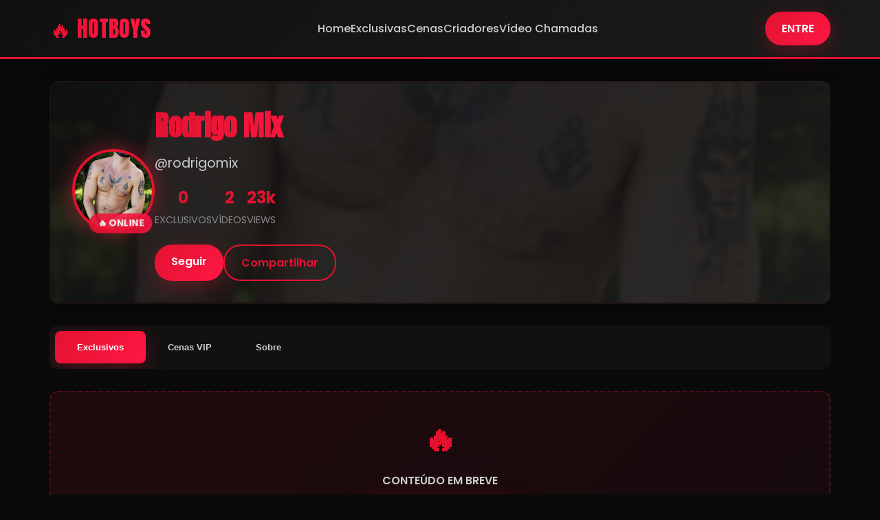

--- FILE ---
content_type: text/html; charset=UTF-8
request_url: https://www.hotboys.com.br/@rodrigomix
body_size: 6162
content:
<!DOCTYPE html>
<html lang="pt-br">
<head>
    <meta charset="UTF-8">
    <meta name="viewport" content="width=device-width, initial-scale=1.0">
    
    <!-- Meta Description para SEO e Engajamento -->
    <meta name="description" content="Descubra o HotBoys, sua plataforma exclusiva de criadores de conteúdo adulto masculino. Assista a vídeos premium, veja fotos e muito mais. Atualizações diárias para satisfazer suas fantasias. Explore agora o melhor conteúdo no Brasil.">
    <meta name="keywords" content="HotBoys, criadores de conteúdo adulto masculino, vídeos adultos exclusivos, fotos premium, conteúdo adulto Brasil, filmes adultos masculinos, conteúdo para homens">
    <meta name="robots" content="index, follow">
    <meta name="author" content="HotBoys">
    
    <!-- Open Graph Meta Tags para Compartilhamento em Redes Sociais -->
    <meta property="og:title" content="HotBoys - Plataforma de Criadores de Conteúdo Exclusivo Adulto Masculino">
    <meta property="og:description" content="Explore conteúdo adulto masculino exclusivo com os melhores criadores. Vídeos, fotos e muito mais com atualizações diárias para satisfazer todas as suas fantasias.">
    <meta property="og:type" content="website">
    <meta property="og:url" content="https://www.hotboys.com.br">
    <meta property="og:image" content="https://www.hotboys.com.br/img/og-image.jpg">
    <meta property="og:locale" content="pt_BR">

    <!-- Título da Página -->
    <title>Rodrigo Mix - Criador HOTBOYS | Conteúdo Exclusivo e Adulto</title>

    <!-- Google Fonts -->
    <link rel="preconnect" href="https://fonts.googleapis.com">
    <link rel="preconnect" href="https://fonts.gstatic.com" crossorigin>
    <link href="https://fonts.googleapis.com/css2?family=Anton&family=Poppins:wght@100;200;300;400;500;600;700;800;900&display=swap" rel="stylesheet">
    
    <!-- Font Awesome -->
    <script src="https://kit.fontawesome.com/c49e0b56e6.js" crossorigin="anonymous"></script>
    
    <!-- Favicons -->
    <link rel="apple-touch-icon" sizes="57x57" href="https://www.hotboys.com.br/favicons/apple-icon-57x57.png">
    <link rel="apple-touch-icon" sizes="60x60" href="https://www.hotboys.com.br/favicons/apple-icon-60x60.png">
    <link rel="apple-touch-icon" sizes="72x72" href="https://www.hotboys.com.br/favicons/apple-icon-72x72.png">
    <link rel="apple-touch-icon" sizes="76x76" href="https://www.hotboys.com.br/favicons/apple-icon-76x76.png">
    <link rel="apple-touch-icon" sizes="114x114" href="https://www.hotboys.com.br/favicons/apple-icon-114x114.png">
    <link rel="apple-touch-icon" sizes="120x120" href="https://www.hotboys.com.br/favicons/apple-icon-120x120.png">
    <link rel="apple-touch-icon" sizes="144x144" href="https://www.hotboys.com.br/favicons/apple-icon-144x144.png">
    <link rel="apple-touch-icon" sizes="152x152" href="https://www.hotboys.com.br/favicons/apple-icon-152x152.png">
    <link rel="apple-touch-icon" sizes="180x180" href="https://www.hotboys.com.br/favicons/apple-icon-180x180.png">
    <link rel="icon" type="image/png" sizes="192x192" href="/android-icon-192x192.png">
    <link rel="icon" type="image/png" sizes="32x32" href="https://www.hotboys.com.br/favicons/favicon-32x32.png">
    <link rel="icon" type="image/png" sizes="96x96" href="https://www.hotboys.com.br/favicons/favicon-96x96.png">
    <link rel="icon" type="image/png" sizes="16x16" href="https://www.hotboys.com.br/favicons/favicon-16x16.png">

    <style>
        /* Design System HOTBOYS */
        :root {
            --hotboys-primary: #e31330;
            --hotboys-secondary: #ff1744;
            --hotboys-dark: #b91028;
            --hotboys-light: #ff4569;
            --hotboys-orange: #ff6b00;
            --hotboys-orange-light: #ff8e00;
            
            --bg-dark: #0a0a0a;
            --bg-card: #111111;
            --bg-lighter: #1a1a1a;
            --bg-section: #151515;
            
            --text-white: #ffffff;
            --text-light: #f5f5f5;
            --text-gray: #cccccc;
            --text-muted: #888888;
            
            --shadow-primary: 0 8px 32px rgba(227, 19, 48, 0.3);
            --shadow-secondary: 0 4px 16px rgba(255, 23, 68, 0.2);
            --shadow-dark: 0 4px 20px rgba(0, 0, 0, 0.5);
            
            --radius: 12px;
            --transition: all 0.3s ease;
        }

        /* Reset */
        * {
            margin: 0;
            padding: 0;
            box-sizing: border-box;
        }

        body {
            background: var(--bg-dark) !important;
            color: var(--text-white);
            font-family: 'Poppins', sans-serif;
            line-height: 1.6;
            min-height: 100vh;
            background-image: 
                radial-gradient(circle at 20% 30%, rgba(227, 19, 48, 0.03) 0%, transparent 50%),
                radial-gradient(circle at 80% 70%, rgba(255, 23, 68, 0.03) 0%, transparent 50%);
        }

        .likes img {
            border: none !important;
        }

        .opacity {
            position: absolute;
            width: 100%;
            height: 100%;
            left: 0;
            top: 0;
            background-color: transparent;
            opacity: 1;
            backdrop-filter: blur(10px);
            -webkit-backdrop-filter: blur(10px);
        }

        /* Header Responsivo */
        .header-hotboys {
            background: linear-gradient(135deg, var(--bg-card), var(--bg-lighter));
            border-bottom: 3px solid var(--hotboys-primary);
            box-shadow: var(--shadow-dark);
            position: sticky;
            top: 0;
            z-index: 1000;
        }

        .nav-container {
            max-width: 1200px;
            margin: 0 auto;
            padding: 1rem 2rem;
            display: flex;
            justify-content: space-between;
            align-items: center;
        }

        .logo-hotboys {
            font-family: 'Anton', sans-serif;
            font-size: 2rem;
            background: linear-gradient(90deg, var(--hotboys-primary), var(--hotboys-secondary));
            -webkit-background-clip: text;
            -webkit-text-fill-color: transparent;
            background-clip: text;
            text-decoration: none;
        }

        .nav-menu {
            display: flex;
            list-style: none;
            gap: 2rem;
        }

        .nav-menu a {
            color: var(--text-gray);
            text-decoration: none;
            font-weight: 500;
            transition: var(--transition);
            position: relative;
        }

        .nav-menu a:hover {
            color: var(--hotboys-primary);
        }

        .nav-menu a::after {
            content: '';
            position: absolute;
            bottom: -5px;
            left: 0;
            width: 0;
            height: 2px;
            background: var(--hotboys-primary);
            transition: width 0.3s ease;
        }

        .nav-menu a:hover::after {
            width: 100%;
        }

        .nav-actions {
            display: flex;
            align-items: center;
            gap: 1rem;
        }

        .btn-assinar {
            background: linear-gradient(135deg, var(--hotboys-primary), var(--hotboys-secondary));
            color: var(--text-white);
            text-decoration: none;
            padding: 0.75rem 1.5rem;
            border-radius: 25px;
            font-weight: 600;
            transition: var(--transition);
            box-shadow: var(--shadow-primary);
            display: flex;
            align-items: center;
            gap: 0.5rem;
        }

        .btn-assinar:hover {
            transform: translateY(-2px);
            box-shadow: 0 8px 25px rgba(227, 19, 48, 0.5);
            color: var(--text-white);
            text-decoration: none;
        }

        .mobile-menu-btn {
            display: none;
            background: none;
            border: none;
            color: var(--text-white);
            font-size: 1.5rem;
            cursor: pointer;
        }

        /* Container Principal */
        .container-perfil {
            max-width: 1200px;
            margin: 0 auto;
            padding: 2rem;
        }

        /* Header do Perfil */
        .perfil-header {
            background: linear-gradient(135deg, var(--bg-card), var(--bg-lighter));
            border-radius: var(--radius);
            padding: 2rem;
            margin-bottom: 2rem;
            border: 1px solid rgba(227, 19, 48, 0.1);
            box-shadow: var(--shadow-dark);
            position: relative;
            overflow: hidden;
        }

        
        .perfil-header::before {
            content: '';
            position: absolute;
            top: 0;
            left: 0;
            right: 0;
            bottom: 0;
            background-image: url('https://server2.hotboys.com.br/arquivos/59133_PERFIL-20192.jpg');
            background-size: cover;
            background-position: center;
            opacity: 0.1;
            filter: blur(2px);
            z-index: 0;
        }

        .perfil-content {
            position: relative;
            z-index: 1;
            display: flex;
            align-items: center;
            gap: 2rem;
        }

        .avatar-container {
            position: relative;
        }

        .avatar-principal {
            width: 120px;
            height: 120px;
            border-radius: 50%;
            border: 4px solid var(--hotboys-primary);
            box-shadow: 0 0 30px rgba(227, 19, 48, 0.5);
            object-fit: cover;
        }

        .status-online {
            position: absolute;
            bottom: 5px;
            right: 5px;
            background: linear-gradient(45deg, var(--hotboys-primary), var(--hotboys-secondary));
            color: white;
            padding: 4px 12px;
            border-radius: 15px;
            font-size: 0.8rem;
            font-weight: 700;
            text-transform: uppercase;
            animation: pulse-effect 2s infinite;
        }

        @keyframes pulse-effect {
            0%, 100% { opacity: 1; transform: scale(1); }
            50% { opacity: 0.8; transform: scale(1.05); }
        }

        .perfil-info h1 {
            font-family: 'Anton', sans-serif;
            font-size: 2.5rem;
            margin-bottom: 0.5rem;
            background: linear-gradient(90deg, var(--hotboys-primary), var(--hotboys-secondary));
            -webkit-background-clip: text;
            -webkit-text-fill-color: transparent;
            background-clip: text;
        }

        .perfil-username {
            color: var(--text-gray);
            font-size: 1.2rem;
            margin-bottom: 1rem;
        }

        .perfil-stats {
            display: flex;
            gap: 2rem;
            margin-bottom: 1.5rem;
        }

        .stat-item {
            text-align: center;
        }

        .stat-number {
            display: block;
            font-size: 1.5rem;
            font-weight: 700;
            color: var(--hotboys-primary);
        }

        .stat-label {
            font-size: 0.9rem;
            color: var(--text-muted);
            text-transform: uppercase;
        }

        .perfil-actions {
            display: flex;
            gap: 1rem;
        }

        .btn-perfil {
            padding: 0.75rem 1.5rem;
            border-radius: 25px;
            font-weight: 600;
            text-decoration: none;
            transition: var(--transition);
            border: none;
            cursor: pointer;
        }

        .btn-seguir {
            background: linear-gradient(135deg, var(--hotboys-primary), var(--hotboys-secondary));
            color: var(--text-white);
            box-shadow: var(--shadow-primary);
        }

        .btn-seguir:hover {
            transform: translateY(-2px);
            box-shadow: 0 8px 25px rgba(227, 19, 48, 0.5);
            color: var(--text-white);
        }

        .btn-compartilhar {
            background: transparent;
            color: var(--hotboys-primary);
            border: 2px solid var(--hotboys-primary);
        }

        .btn-compartilhar:hover {
            background: var(--hotboys-primary);
            color: var(--text-white);
        }

        /* Sistema de Abas */
        .tabs-container {
            margin: 2rem 0;
        }

        .tabs-nav {
            display: flex;
            background: var(--bg-card);
            border-radius: var(--radius);
            padding: 0.5rem;
            margin-bottom: 2rem;
            overflow-x: auto;
        }

        .tab-btn {
            background: none;
            border: none;
            color: var(--text-gray);
            padding: 1rem 2rem;
            border-radius: calc(var(--radius) - 4px);
            font-weight: 600;
            cursor: pointer;
            transition: var(--transition);
            white-space: nowrap;
            display: flex;
            align-items: center;
            gap: 0.5rem;
        }

        .tab-btn.active {
            background: linear-gradient(135deg, var(--hotboys-primary), var(--hotboys-secondary));
            color: var(--text-white);
            box-shadow: var(--shadow-primary);
        }

        .tab-btn:hover:not(.active) {
            background: rgba(227, 19, 48, 0.1);
            color: var(--hotboys-primary);
        }

        .tab-content {
            display: none;
        }

        .tab-content.active {
            display: block;
            animation: fadeInUp 0.5s ease-out;
        }

        @keyframes fadeInUp {
            from {
                opacity: 0;
                transform: translateY(20px);
            }
            to {
                opacity: 1;
                transform: translateY(0);
            }
        }

        /* Cards de Conteúdo */
        .content-grid {
            display: grid;
            gap: 1.5rem;
        }

        .content-card {
            background: var(--bg-card);
            border-radius: var(--radius);
            overflow: hidden;
            border: 1px solid rgba(227, 19, 48, 0.1);
            transition: var(--transition);
            position: relative;
        }

        .content-card:hover {
            transform: translateY(-5px);
            border-color: rgba(227, 19, 48, 0.3);
            box-shadow: var(--shadow-primary);
        }

        .content-preview {
            position: relative;
            width: 100%;
            height: 200px;
            background: var(--bg-section);
            display: flex;
            align-items: center;
            justify-content: center;
            overflow: hidden;
        }

        .content-preview img {
            width: 100%;
            height: 100%;
            object-fit: cover;
            filter: brightness(0.7);
            transition: var(--transition);
        }

        .content-card:hover .content-preview img {
            filter: brightness(0.9);
            transform: scale(1.05);
        }

        .content-overlay {
            position: absolute;
            inset: 0;
            background: linear-gradient(45deg, rgba(227, 19, 48, 0.8), rgba(255, 23, 68, 0.6));
            display: flex;
            align-items: center;
            justify-content: center;
            opacity: 0;
            transition: var(--transition);
        }

        .content-card:hover .content-overlay {
            opacity: 1;
        }

        .play-icon {
            font-size: 3rem;
            color: var(--text-white);
            text-shadow: 2px 2px 10px rgba(0, 0, 0, 0.5);
        }

        .content-info {
            padding: 1.5rem;
        }

        .content-title {
            color: var(--text-white);
            font-weight: 600;
            margin-bottom: 0.5rem;
            line-height: 1.3;
        }

        .content-description {
            color: var(--text-gray);
            font-size: 0.9rem;
            margin-bottom: 1rem;
            line-height: 1.4;
        }

        .content-meta {
            display: flex;
            justify-content: space-between;
            align-items: center;
            color: var(--text-muted);
            font-size: 0.8rem;
        }

        .duration-badge {
            background: rgba(227, 19, 48, 0.2);
            color: var(--hotboys-primary);
            padding: 0.25rem 0.75rem;
            border-radius: 15px;
            font-weight: 600;
        }

        /* Card de Quantidade */
        .quantity-card {
            background: linear-gradient(135deg, rgba(227, 19, 48, 0.1), rgba(255, 23, 68, 0.05));
            border: 2px dashed rgba(227, 19, 48, 0.3);
            display: flex;
            flex-direction: column;
            align-items: center;
            justify-content: center;
            padding: 2rem;
            text-align: center;
        }

        .quantity-number {
            font-size: 3rem;
            font-weight: 900;
            color: var(--hotboys-primary);
            margin-bottom: 0.5rem;
        }

        .quantity-label {
            color: var(--text-gray);
            font-weight: 600;
            text-transform: uppercase;
        }

        .unlock-btn {
            background: linear-gradient(135deg, var(--hotboys-primary), var(--hotboys-secondary));
            color: var(--text-white);
            padding: 1rem 2rem;
            border-radius: 25px;
            text-decoration: none;
            font-weight: 700;
            margin-top: 1rem;
            transition: var(--transition);
            box-shadow: var(--shadow-primary);
        }

        .unlock-btn:hover {
            transform: translateY(-2px);
            box-shadow: 0 8px 25px rgba(227, 19, 48, 0.5);
            color: var(--text-white);
            text-decoration: none;
        }

        /* Seção Sobre */
        .sobre-content {
            background: var(--bg-card);
            border-radius: var(--radius);
            padding: 2rem;
            border: 1px solid rgba(227, 19, 48, 0.1);
        }

        .dados-usuario {
            display: grid;
            grid-template-columns: repeat(auto-fit, minmax(120px, 1fr));
            gap: 1.5rem;
            margin-bottom: 2rem;
        }

        .dado-item {
            text-align: center;
            background: rgba(227, 19, 48, 0.1);
            padding: 1.5rem 1rem;
            border-radius: var(--radius);
            border: 1px solid rgba(227, 19, 48, 0.2);
        }

        .dado-valor {
            display: block;
            font-size: 2rem;
            font-weight: 900;
            color: var(--hotboys-primary);
            margin-bottom: 0.5rem;
        }

        .dado-label {
            color: var(--text-gray);
            font-weight: 600;
            text-transform: uppercase;
            font-size: 0.9rem;
        }

        .sobre-descricao {
            background: linear-gradient(135deg, rgba(227, 19, 48, 0.05), transparent);
            padding: 1.5rem;
            border-radius: var(--radius);
            border-left: 4px solid var(--hotboys-primary);
        }

        .sobre-descricao h3 {
            color: var(--hotboys-primary);
            margin-bottom: 1rem;
            display: flex;
            align-items: center;
            gap: 0.5rem;
        }

        .sobre-descricao p {
            color: var(--text-gray);
            line-height: 1.6;
        }

        /* Grid de Fotos */
        .fotos-grid {
            display: grid;
            grid-template-columns: repeat(2, 1fr);
            gap: 1rem;
        }

        .foto-item {
            aspect-ratio: 1;
            border-radius: var(--radius);
            overflow: hidden;
            border: 2px solid rgba(227, 19, 48, 0.1);
            transition: var(--transition);
            position: relative;
        }

        .foto-item:hover {
            border-color: rgba(227, 19, 48, 0.5);
            transform: scale(1.02);
        }

        .foto-item img {
            width: 100%;
            height: 100%;
            object-fit: cover;
        }

        /* Responsividade */
        @media (max-width: 768px) {
            .nav-menu {
                display: none;
            }

            .mobile-menu-btn {
                display: block;
            }

            .nav-container {
                padding: 1rem;
            }

            .logo-hotboys {
                font-size: 1.5rem;
            }

            .container-perfil {
                padding: 1rem;
            }

            .perfil-content {
                flex-direction: column;
                text-align: center;
            }

            .perfil-info h1 {
                font-size: 2rem;
            }

            .perfil-stats {
                justify-content: center;
                gap: 1rem;
            }

            .perfil-actions {
                justify-content: center;
                flex-wrap: wrap;
            }

            .tabs-nav {
                padding: 0.25rem;
            }

            .tab-btn {
                padding: 0.75rem 1rem;
                font-size: 0.9rem;
            }

            .dados-usuario {
                grid-template-columns: repeat(3, 1fr);
                gap: 1rem;
            }

            .dado-item {
                padding: 1rem 0.5rem;
            }

            .dado-valor {
                font-size: 1.5rem;
            }

            .content-grid {
                gap: 1rem;
            }

            .content-preview {
                height: 150px;
            }

            .content-info {
                padding: 1rem;
            }

            .quantity-card {
                padding: 1.5rem;
            }

            .quantity-number {
                font-size: 2rem;
            }
        }

        @media (max-width: 480px) {
            .fotos-grid {
                gap: 0.5rem;
            }

            .perfil-header {
                padding: 1.5rem;
            }

            .avatar-principal {
                width: 100px;
                height: 100px;
            }

            .dados-usuario {
                grid-template-columns: repeat(2, 1fr);
            }
        }

        /* Estados de Loading */
        .loading {
            display: flex;
            align-items: center;
            justify-content: center;
            min-height: 200px;
            color: var(--text-muted);
        }

        .spinner {
            border: 3px solid rgba(227, 19, 48, 0.1);
            border-top: 3px solid var(--hotboys-primary);
            border-radius: 50%;
            width: 40px;
            height: 40px;
            animation: spin 1s linear infinite;
            margin-right: 1rem;
        }

        @keyframes spin {
            0% { transform: rotate(0deg); }
            100% { transform: rotate(360deg); }
        }

        
        /* Ocultar elementos antigos que conflitam */
        .assineja-entrar,
        .navbar-header,
        .navbar-toggler,
        .carousel-mobile,
        .fade,
        .fade_menu_mobile,
        .fade_tabs {
            display: none !important;
        }
    </style>
</head>
<body>
    <!-- Header Responsivo -->
    <header class="header-hotboys">
        <nav class="nav-container">
            <a href="/" class="logo-hotboys">🔥 HOTBOYS</a>
            
            <ul class="nav-menu">
                <li><a href="/">Home</a></li>
                <li><a href="/conteudos-individuais/">Exclusivas</a></li>
                <li><a href="/videos">Cenas</a></li>
                <li><a href="/atores">Criadores</a></li>
                <li><a href="/videochamada">Vídeo Chamadas</a></li>
            </ul>

            <div class="nav-actions">
                <a href="/login" class="btn-assinar">
                    <i class="fas fa-crown"></i>
                    ENTRE
                </a>
                <button class="mobile-menu-btn">
                    <i class="fas fa-bars"></i>
                </button>
            </div>
        </nav>
    </header>

    <!-- Container Principal -->
    <div class="container-perfil">
        <!-- Header do Perfil -->
        <div class="perfil-header">
            <div class="perfil-content">
                <div class="avatar-container">
                    <img src="https://server2.hotboys.com.br/arquivos/59133_PERFIL-20192.jpg" 
                         alt="Rodrigo Mix" 
                         class="avatar-principal">
                    <div class="status-online">🔥 ONLINE</div>
                </div>
                
                <div class="perfil-info">
                    <h1>Rodrigo Mix</h1>
                    <div class="perfil-username">@rodrigomix</div>
                    
                    <div class="perfil-stats">
                        <div class="stat-item">
                            <span class="stat-number">0</span>
                            <span class="stat-label">Exclusivos</span>
                        </div>
                        <div class="stat-item">
                            <span class="stat-number">2</span>
                            <span class="stat-label">Vídeos</span>
                        </div>
                        <div class="stat-item">
                            <span class="stat-number">23k</span>
                            <span class="stat-label">Views</span>
                        </div>
                    </div>
                    
                    <div class="perfil-actions">
                        <a href="#" class="btn-perfil btn-seguir">
                            <i class="fas fa-heart"></i>
                            Seguir
                        </a>
                        <a href="#" class="btn-perfil btn-compartilhar">
                            <i class="fas fa-share"></i>
                            Compartilhar
                        </a>
                    </div>
                </div>
            </div>
        </div>

        <!-- Sistema de Abas -->
        <div class="tabs-container">
            <div class="tabs-nav">
                <button class="tab-btn active" data-tab="exclusivos">
                    <i class="fas fa-crown"></i>
                    Exclusivos
                </button>
                                <button class="tab-btn" data-tab="cenas">
                    <i class="fas fa-play"></i>
                    Cenas VIP
                </button>
                                                <button class="tab-btn" data-tab="sobre">
                    <i class="fas fa-user"></i>
                    Sobre
                </button>
            </div>

            <!-- Aba Exclusivos (primeira e ativa) -->
            <div class="tab-content active" id="exclusivos">
                <div class="content-grid">
                                            <div class="content-card quantity-card">
                            <div class="quantity-number">🔥</div>
                            <div class="quantity-label">Conteúdo em Breve</div>
                            <a href="https://www.hotboys.com.br/assine" class="unlock-btn">
                                <i class="fas fa-crown"></i>
                                Assinar e Acompanhar
                            </a>
                        </div>
                                    </div>
            </div>

            <!-- Aba Cenas VIP -->
                        <div class="tab-content" id="cenas">
                <div class="content-grid">
                                        <div class="content-card">
                        <div class="content-preview">
                            <img src="https://server2.hotboys.com.br/arquivos/a7bda_img_home.jpg" 
                                 alt="Atraidos pelo Natal - Parte 1">
                            <div class="content-overlay">
                                <i class="fas fa-play play-icon"></i>
                            </div>
                        </div>
                        <div class="content-info">
                            <h3 class="content-title">Atraidos pelo Natal - Parte 1</h3>
                            <p class="content-description"><p dir="ltr"><span>A s&eacute;rie "<strong>Atraidos pelo Natal</strong>" contar&aacute; a hist&oacut...</p>
                            <div class="content-meta">
                                <span class="duration-badge">00:25:51</span>
                                <span><i class="fas fa-eye"></i> 106,890</span>
                            </div>
                        </div>
                    </div>
                                        
                                        <div class="content-card quantity-card">
                        <div class="quantity-number">+1</div>
                        <div class="quantity-label">Mais Cenas</div>
                        <a href="https://www.hotboys.com.br/assine" class="unlock-btn">
                            <i class="fas fa-crown"></i>
                            Assinar para Ver
                        </a>
                    </div>
                                    </div>
            </div>
            
            <!-- Aba Fotos -->
            
            <!-- Aba Sobre (última) -->
            <div class="tab-content" id="sobre">
                <div class="sobre-content">
                                        <div class="dados-usuario">
                                                <div class="dado-item">
                            <span class="dado-valor">35</span>
                            <span class="dado-label">Anos</span>
                        </div>
                                                                        <div class="dado-item">
                            <span class="dado-valor">80</span>
                            <span class="dado-label">Peso</span>
                        </div>
                                                                        <div class="dado-item">
                            <span class="dado-valor">1,78</span>
                            <span class="dado-label">Altura</span>
                        </div>
                                            </div>
                                        
                    <div class="sobre-descricao">
                        <h3>
                            <i class="fas fa-fire"></i>
                            Sobre o Ator
                        </h3>
                        <p><p><span id="docs-internal-guid-f47136cd-7fff-7fad-87e9-4db13c4a7b69"><span>Beleza e sensualidade traz nosso modelo hot Rodrigo Mix. Seu corpo muito atraente, e um rab&atilde;o tatuado de deixar qualquer um louco, &eacute; o sua arma de sedu&ccedil;&atilde;o. Rodrigo traz para o site Hotboys, muito tes&atilde;o e prazer, pois al&eacute;m de gostar muito de sexo, esse gostoso promete abalar as estruturas mentais de todos voc&ecirc;s. Pois se assunto &eacute; foda, &eacute; da aula e tira de letra.</span></span></p></p>
                    </div>
                </div>
            </div>
        </div>
    </div>

    <script>
        // Sistema de abas
        document.addEventListener('DOMContentLoaded', function() {
            const tabBtns = document.querySelectorAll('.tab-btn');
            const tabContents = document.querySelectorAll('.tab-content');
            
            tabBtns.forEach(btn => {
                btn.addEventListener('click', function() {
                    const targetTab = this.getAttribute('data-tab');
                    
                    // Remove active class from all tabs and contents
                    tabBtns.forEach(b => b.classList.remove('active'));
                    tabContents.forEach(c => c.classList.remove('active'));
                    
                    // Add active class to clicked tab and corresponding content
                    this.classList.add('active');
                    document.getElementById(targetTab).classList.add('active');
                });
            });
            
            // Hover effects for content cards
            const contentCards = document.querySelectorAll('.content-card');
            contentCards.forEach(card => {
                card.addEventListener('mouseenter', function() {
                    this.style.transform = 'translateY(-8px) scale(1.02)';
                });
                
                card.addEventListener('mouseleave', function() {
                    this.style.transform = 'translateY(0) scale(1)';
                });
            });
        });
    </script>

    <!-- Carregar scripts existentes se necessário -->
    </body>
</html>